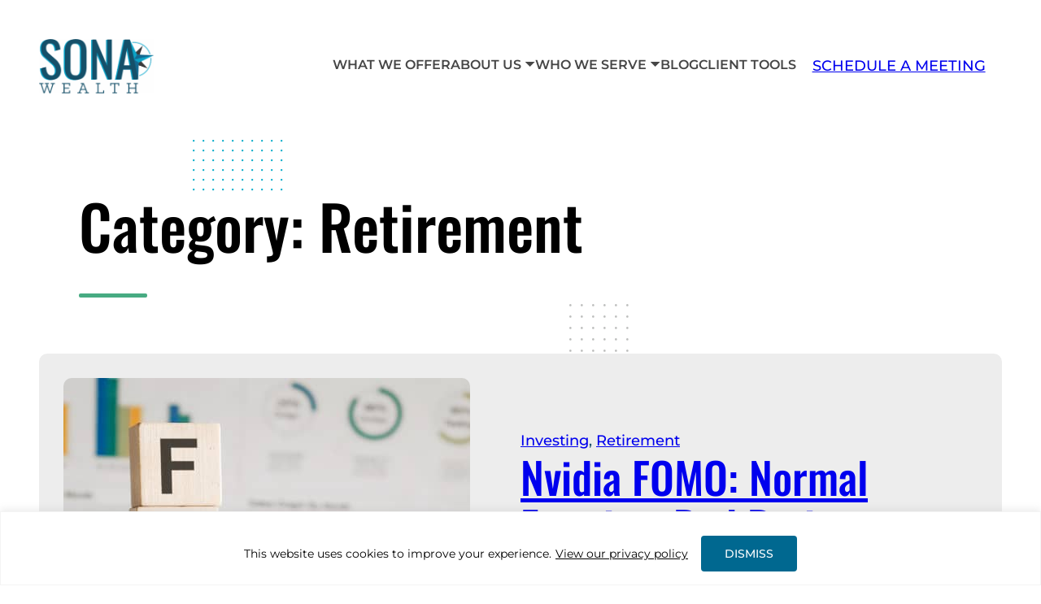

--- FILE ---
content_type: text/css
request_url: https://www.sonawealthadvisors.com/wp-content/cache/min/1/wp-content/themes/sona-wealth-advisors/style.css?ver=1765263909
body_size: 6926
content:
html{line-height:1.15;-webkit-text-size-adjust:100%}body{margin:0}main{display:block}hr{box-sizing:content-box;height:0;overflow:visible}pre{font-family:monospace,monospace;font-size:1em}a{background-color:transparent}abbr[title]{border-bottom:none;text-decoration:underline;text-decoration:underline dotted}b,strong{font-weight:bolder}code,kbd,samp{font-family:monospace,monospace;font-size:1em}small{font-size:80%}sub,sup{font-size:75%;line-height:0;position:relative;vertical-align:baseline}sub{bottom:-.25em}sup{top:-.5em}img{border-style:none}button,input,optgroup,select,textarea{font-family:inherit;font-size:100%;line-height:1.15;margin:0}button,input{overflow:visible}button,select{text-transform:none}[type=button],[type=reset],[type=submit],button{-webkit-appearance:button;appearance:button}[type=button]::-moz-focus-inner,[type=reset]::-moz-focus-inner,[type=submit]::-moz-focus-inner,button::-moz-focus-inner{border-style:none;padding:0}[type=button]:-moz-focusring,[type=reset]:-moz-focusring,[type=submit]:-moz-focusring,button:-moz-focusring{outline:1px dotted ButtonText}fieldset{padding:.35em .75em .625em}legend{box-sizing:border-box;color:inherit;display:table;max-width:100%;padding:0;white-space:normal}progress{vertical-align:baseline}textarea{overflow:auto}[type=checkbox],[type=radio]{box-sizing:border-box;padding:0}[type=number]::-webkit-inner-spin-button,[type=number]::-webkit-outer-spin-button{height:auto}[type=search]{-webkit-appearance:textfield;appearance:textfield;outline-offset:-2px}[type=search]::-webkit-search-decoration{-webkit-appearance:none;appearance:none}::-webkit-file-upload-button{-webkit-appearance:button;appearance:button;font:inherit}details{display:block}summary{display:list-item}[hidden],template{display:none}html{scroll-padding-top:100px;scroll-behavior:smooth}p.aos-init,li.aos-init,.wp-block-heading.aos-init,.wp-block-post-title.aos-init{opacity:1;visibility:hidden;pointer-events:none;transition-duration:.7s}p.aos-animate,li.aos-animate,.wp-block-heading.aos-animate,.wp-block-post-title.aos-animate{visibility:visible;pointer-events:auto}body[data-aos-duration="400"] [data-aos]{transition-duration:.7s}*{box-sizing:border-box;margin:0;padding:0}*:last-child{margin-bottom:0}.wp-block-heading,.entry-content p{text-wrap:inherit}hr.wp-block-separator{border-bottom-width:1px}a,button,input:focus,input[type="button"],input[type="reset"],input[type="submit"],textarea:focus,.button{transition:all 0.3s ease-in-out}p{margin-bottom:20px}h1,h2,h3,h4,h5,h6{margin:0 0 20px}input,select,textarea,#site-container .gfield input,#site-container .gfield select,#site-container .gfield textarea{background-color:transparent;border:1px solid var(--wp--preset--color--six);border-radius:4px;color:var(--wp--preset--color--two);font-size:17px;font-weight:700;line-height:1.15;padding:24px 20px;width:100%}#site-container input[type="checkbox"],#site-container input[type="radio"]{width:16px;height:16px;margin-top:2px;padding:0;vertical-align:top}#site-container input[type="image"]{width:auto;padding:0;vertical-align:top}:-ms-input-placeholder{color:var(--wp--preset--color--four);opacity:1}::placeholder{color:var(--wp--preset--color--four);opacity:1}input[type="search"]::-webkit-search-cancel-button,input[type="search"]::-webkit-search-results-button{display:none}body .wp-element-button{min-width:150px;height:auto}#site-container main.wp-block-group .wp-block-search__input{padding:17px 30px}#site-container main.wp-block-group .wp-block-search .wp-block-search__button{padding:15px 25px}embed,iframe,img,object,video,.wp-caption{max-width:100%}img{height:auto;vertical-align:top}blockquote.wp-block-quote{background:#f9f9f9;border-left:5px solid var(--wp--preset--color--four);border-radius:4px;color:var(--wp--preset--color--two);font-size:22px;font-weight:500;font-style:italic;line-height:1.35;padding:25px 20px 25px 40px}:focus{outline:2px solid var(--wp--preset--color--three);outline-offset:-2px}.js-focus-visible :focus:not(.focus-visible){outline:none!important}#site-container .gform_fields{grid-column-gap:30px}#site-container .gfield label{font-size:16px;line-height:1.35;vertical-align:top;letter-spacing:.08px}#site-container .gfield .gchoice{display:grid;grid-template-columns:16px 1fr!important;gap:7px}#site-container .gfield input[type="checkbox"],#site-container .gfield input[type="radio"]{align-self:start}#site-container .gform_footer{padding-bottom:0}#site-container .form-light .gfield_label,#site-container .form-light .gform-field-label,#site-container .form-light .gfield_required_asterisk{color:var(--wp--preset--color--one)}#site-container .form-light a{color:inherit}#site-container .form-light .wp-element-button{background-color:var(--wp--preset--color--one);border:1px solid var(--wp--preset--color--two);color:var(--wp--preset--color--two)}#site-container .gform_wrapper.gravity-theme .instruction,#site-container .gform_wrapper.gravity-theme .validation_message{display:none}#site-container .gform_validation_errors .gform-icon{height:auto;top:10px}#site-container .gform_wrapper .gform_validation_errors{padding:10px 10px 10px 48px;border-radius:0;border-width:1px}#site-container .gform_wrapper .gform_validation_errors>h2{font-weight:400;line-height:inherit;font-family:inherit;margin-bottom:5px}#site-container .gform_wrapper .gform_validation_errors>ol{margin-bottom:0;margin-left:0}.wsp-container ul{display:-ms-grid;display:grid;grid-template-columns:repeat(2,1fr);column-gap:30px;width:100%;margin-bottom:25px;padding-left:20px}.wsp-container ul:last-child{margin-bottom:0}.wsp-container>ul.wsp-posts-list{display:block}.wsp-container ul ul,.wsp-container ul.wsp-posts-list .wsp-posts-list>li:not([class]){grid-column:1 / -1}#site-container .cky-btn{border-radius:4px}#site-container .cky-btn:hover,#site-container .cky-btn:focus{background-color:var(--wp--preset--color--three)!important;border-color:var(--wp--preset--color--three)!important;color:var(--wp--preset--color--one)!important;opacity:1}#site-container .cky-notice-group{justify-content:center;text-align:center}#site-container .cky-notice-des a.cky-policy:hover{text-decoration:none}.block-editor-iframe__scale-container iframe{max-width:initial}#site-container button[aria-controls="eb-global-controls:eb-global-controls"]{display:none}body .z-index{position:relative;z-index:9}body .alignwide{width:100%}.wp-site-blocks{overflow:hidden}body .wp-block-post-template{max-width:inherit}.wp-block-query>.wp-block-group:empty{display:none}#site-container header{position:fixed;left:0;width:100%;transition:all 0.3s ease;z-index:9999}#site-container.sticky header{background:var(--wp--preset--color--one);filter:drop-shadow(0 4px 20px rgba(0,0,0,.15))}body .site-header{padding-top:33px;transition:all 0.3s ease}body.sticky .site-header{padding-top:0}#site-container main.wp-block-group{padding-top:137px}#site-container .header-right-side{padding-top:20px}#site-container .header-right-side .wp-element-button{padding:24px 39px}#site-container header nav{align-items:start;gap:92px}#site-container header nav>.wp-block-navigation{gap:30px;color:#464646;font-size:16px;font-weight:600;padding-top:20px}#site-container header nav>ul>li>a{font-weight:600;padding-bottom:37px;text-decoration:none;text-transform:uppercase;position:relative}#site-container header nav>ul>li.current-menu-item>a{font-weight:700}#site-container header .wp-block-navigation>ul>li.wp-block-navigation-submenu>a:after{content:'';display:inline-block;clip-path:polygon(50% 100%,0 0,100% 0);background:#464646;width:12px;height:6px;margin-left:5px;margin-bottom:3px}#site-header .header-main-menu .wp-block-navigation>ul>li.wp-block-navigation-submenu>a:after{content:'';display:inline-block;background:url(../../../../../../themes/sona-wealth-advisors/assets/images/menu-arrow.svg) no-repeat top right;width:10px;height:5px;margin-left:5px;margin-bottom:3px}#site-container header nav>ul>li>a:hover:before{border-color:var(--wp--preset--color--five)}#site-container header .wp-block-navigation__submenu-icon{align-self:start;padding-top:12px}#site-container header .wp-block-navigation__submenu-container{min-width:400px;right:inherit;padding:15px 0;border-radius:4px;border:none;box-shadow:0 20px 20px 0 rgba(21,36,58,.1)}#site-container header .wp-block-navigation__submenu-container a{color:var(--wp--preset--color--two);padding:7px 30px}#site-container header .wp-block-navigation__submenu-container a:hover{text-decoration:underline}#site-container header .wp-block-navigation__submenu-container .wp-block-navigation__submenu-container{left:100%;top:0}button.menu-toggle,button.sub-menu-toggle{float:right;background:var(--wp--preset--color--three);border-radius:4px;border:none;color:var(--wp--preset--color--one);cursor:pointer;font-size:17px;font-weight:400;font-family:dashicons;width:33px;height:33px;align-items:center;justify-content:center;display:none;position:relative;z-index:100}button.menu-toggle.activated{font-size:30px}button.sub-menu-toggle{font-size:20px;position:absolute;right:20px;top:7px}.wp-block-navigation__submenu-container button.sub-menu-toggle{right:-6px}button.sub-menu-toggle.activated{color:var(--wp--preset--color--one)}.menu-toggle:before{content:"\f349"}.menu-toggle.activated:before{content:"\f335"}.sub-menu-toggle:before{content:"\f347"}.sub-menu-toggle.activated:before{content:"\f343"}button.menu-toggle+*,button.sub-menu-toggle+*{clear:both}footer.wp-block-template-part{margin-top:0}.site-footer a:focus{outline:1px solid var(--wp--preset--color--six)}.site-footer .horizontal-media-block{background:var(--wp--preset--color--one);border-radius:11px;color:#404040;font-weight:600;height:auto;line-height:normal;padding:17px 25px;gap:22px}.site-footer .horizontal-media-block a{color:#404040;text-decoration:none}#site-container .social-links{padding-top:15px;gap:15px}#site-container .social-links a{border:1px solid rgb(255 255 255 / 17%);border-radius:50%;width:48px;height:48px;display:flex;align-items:center;justify-content:center}#site-container .social-links svg{font-size:30px}#site-container .social-links .wp-social-link-tiktok svg{font-size:22px}#site-container .social-links .wp-social-link-facebook svg{display:none}#site-container .social-links .wp-social-link-facebook .wp-block-social-link-anchor:before{content:'';display:block;background:url(../../../../../../themes/sona-wealth-advisors/assets/images/facebook-icon.svg) no-repeat center;background-size:contain;width:13px;height:22px}#site-container .footer-copyright-row{font-size:16px;font-weight:300;padding-bottom:50px}.footer-copyright-row a{display:inline-block;text-decoration:none}.footer-copyright-row a:hover{text-decoration:underline}#site-container .inline-links li{display:inline-block;vertical-align:top;margin-bottom:5px}.inline-links li:after{content:'|';display:inline-block;margin-right:11px;margin-left:13px}.inline-links li:last-child:after{display:none}.hero-gap{padding-top:35px;padding-bottom:40px}.hero-dots-bottom-left{padding-bottom:190px;position:relative}.hero-dots-bottom-left:after{content:'';display:block;background:url(../../../../../../themes/sona-wealth-advisors/assets/images/dot-icon-large.svg) left top;width:193px;height:110px;position:absolute;bottom:-10px;left:-25px}.dots-top-gap-col{padding-top:73px}#site-container .collage-images-row{padding:23px 0 12% 20.5%}.collage-images-row img{border-radius:4px}.collage-images-row .small-img1{width:25%;border-radius:4px;position:absolute;bottom:0;left:-9.8%}.collage-images-row .small-img1:before{content:'';display:block;background:var(--wp--preset--color--eight);border-radius:4px;width:63px;height:65px;position:absolute;bottom:8px;right:-68px}.collage-images-row .small-img1:after{content:'';display:block;background:url(../../../../../../themes/sona-wealth-advisors/assets/images/dot-icon.svg) left top;width:74px;height:130px;position:absolute;bottom:-5px;right:-56px;z-index:1}.collage-images-row .small-img2{width:25%;position:absolute;bottom:0;right:-5.4%}.collage-images-row .wp-block-video{position:relative}.collage-images-row .wp-block-video:before{content:'';display:block;background:var(--wp--preset--color--six);border-radius:4px;width:62px;height:65px;position:absolute;top:-23px;left:-27px}.collage-images-row .wp-block-video video{height:430px;border-radius:4px}.collage-images-row2 img{border-radius:4px}.collage-images-row2 .small-img2{padding-top:23px}.collage-images-row2 .wp-block-video{position:relative;right:-40px}.collage-images-row2 .wp-block-video:before{content:'';display:block;background:url(../../../../../../themes/sona-wealth-advisors/assets/images/dot-icon-large.svg) left top;width:181px;height:115px;position:absolute;top:-56px;left:-78px;z-index:-1}.collage-images-row2 .wp-block-video video{border-radius:4px}#site-container .collage-images-row3{padding:23px 0 35px 43px;padding-left:43px;position:relative}.collage-images-row3:before{content:'';display:block;background:url(../../../../../../themes/sona-wealth-advisors/assets/images/dot-icon-blue.svg) left top;width:112px;height:63px;position:absolute;top:0;left:0;z-index:1}.collage-images-row3:after{content:'';display:block;background:var(--wp--preset--color--six);border-radius:4px;width:62px;height:65px;position:absolute;top:7px;left:78px}.collage-images-row3 .main-image{position:relative}.collage-images-row3 .main-image:before{content:'';display:block;background:var(--wp--preset--color--eight);border-radius:4px;width:63px;height:65px;position:absolute;bottom:-20px;right:-32px}.collage-images-row3 .main-image:after{content:'';display:block;background:url(../../../../../../themes/sona-wealth-advisors/assets/images/dot-icon.svg) left top;width:74px;height:130px;position:absolute;bottom:-40px;right:-93px;z-index:1}.gap-bottom-large{padding-bottom:260px}#site-container .box-grid-row{background:#F9F9F9;border-radius:0 0 16px 16px;box-shadow:0 25px 50px 0 rgba(0,104,144,.24);margin-top:-182px}.box-grid-row .wp-block-column{border-top:11px solid var(--wp--preset--color--six);padding:65px 30px}.box-grid-row .wp-block-column:nth-child(2){border-top-color:#F5A976}.box-grid-row .wp-block-column:nth-child(3){border-top-color:#01AAC8}#site-container .vertical-icon-text-block{border-radius:15px;display:block;height:100%;text-align:center;margin:0 auto}#site-container .vertical-icon-text-block .wp-block-media-text__media{width:85px;height:85px;display:flex;align-items:center;justify-content:center;position:relative;z-index:1;margin:0 auto 20px}#site-container .vertical-icon-text-block .wp-block-media-text__media img{max-height:90%;max-width:90%;width:auto;height:auto}#site-container .vertical-icon-text-block .wp-block-media-text__content{border-top:1px solid var(--wp--preset--color--six);padding:40px 0 0;min-height:150px}#site-container .vertical-card-block{display:block;height:100%;margin:0 auto}#site-container .vertical-card-block .wp-block-media-text__media{width:100%;height:200px;display:flex;align-items:center;justify-content:center;position:relative;z-index:1}#site-container .vertical-card-block .wp-block-media-text__media img{width:100%;height:100%;object-fit:cover}#site-container .vertical-card-block .wp-block-media-text__content{padding:40px 0 0}.vertical-card-block .wp-block-media-text__content>*{margin:0 0 15px}.vertical-card-block .wp-block-media-text__content>*:last-child{margin-bottom:0}.horizontal-media-block{grid-template-columns:45px auto!important;gap:30px;position:relative;z-index:1;overflow:hidden;margin-top:0;height:100%}#site-container .horizontal-media-block .wp-block-media-text__content{padding:0}#site-container .horizontal-media-block .wp-block-media-text__media{height:46px;width:100%;display:flex;align-self:start;align-items:center;justify-content:center;position:relative}#site-container .horizontal-media-block .wp-block-media-text__media img{max-height:100%;width:auto}.horizontal-media-block .wp-block-media-text__content>*{margin:0 0 12px}.horizontal-media-block .wp-block-media-text__content>*:last-child{margin-bottom:0}#site-container .border-box{background:var(--wp--preset--color--one);border:1px solid var(--wp--preset--color--six);border-radius:4px;font-weight:500;padding:20px 55px}.border-box .horizontal-media-block{color:var(--wp--preset--color--two)}#site-container .border-box.large-box{padding:50px 40px 50px 55px;height:100%}.border-box .horizontal-media-block{height:auto}.horizontal-media-block2{grid-template-columns:45px auto!important;border:1px solid var(--wp--preset--color--six);border-radius:4px;padding:15px 24px;gap:28px;position:relative;z-index:1;overflow:hidden}#site-container .horizontal-media-block2 .wp-block-media-text__content{padding:0}#site-container .horizontal-media-block2 .wp-block-media-text__media{height:45px;width:100%;display:flex;align-items:center;justify-content:center;position:relative}#site-container .horizontal-media-block2 .wp-block-media-text__media img{max-height:100%;width:auto}.horizontal-media-block2 .wp-block-media-text__content h4{line-height:140%}.horizontal-media-block2 .wp-block-media-text__content>*{margin:0 0 12px}.horizontal-media-block2 .wp-block-media-text__content>*:last-child{margin-bottom:0}#site-container .logo-ticker-swiper{max-width:100%}#site-container .logo-ticker-swiper .swiper-wrapper{align-items:center;transition-timing-function:linear}#site-container .logo-ticker-swiper .swiper-slide{padding-right:50px;max-width:270px;width:auto;text-align:center}.contact-us-title{font-weight:700;padding-left:30px}#site-container .contact-block{grid-template-columns:30px 1fr!important;gap:10px}#site-container .contact-block .wp-block-media-text__media{text-align:center;align-self:center}#site-container .contact-block .wp-block-media-text__content{padding:0}#site-container .contact-block img{width:auto;max-width:100%;display:block;margin:0 auto}#site-container .contact-block a{font-weight:400;text-decoration:none}#site-container .contact-block a:hover{text-decoration:underline}.dots-bottom-right,.dots-bottom-center,.dots-bottom-left,.dots-top-left,.dots-top-left2,.dots-top-right{position:relative}.dots-bottom-right:after{content:'';display:block;background:url(../../../../../../themes/sona-wealth-advisors/assets/images/dot-icon-large.svg) left top;width:193px;height:110px;position:absolute;bottom:0;right:-110px}.dots-bottom-center:after{content:'';display:block;background:url(../../../../../../themes/sona-wealth-advisors/assets/images/dot-icon.svg) left top;width:75px;height:61px;position:absolute;bottom:0;left:calc(50% + 60px)}.dots-bottom-left:before{content:'';display:block;background:url(../../../../../../themes/sona-wealth-advisors/assets/images/dot-icon-dark-blue.svg) left top;width:95px;height:166px;position:absolute;bottom:-14px;left:-143px}.dots-bottom-left-gray:before{background:url(../../../../../../themes/sona-wealth-advisors/assets/images/dot-icon-large.svg) left top;width:136px;height:181px;left:-200px;bottom:76px}.dots-top-left:before{content:'';display:block;background:url(../../../../../../themes/sona-wealth-advisors/assets/images/dot-icon-large.svg) left top;width:175px;height:135px;position:absolute;top:0;left:-185px}.dots-top-left.position2:before{width:195px;height:112px;top:-65px;left:17px}.dots-top-left.position3:before{top:5px;left:0;height:125px}.dots-top-right:after{content:'';display:block;background:url(../../../../../../themes/sona-wealth-advisors/assets/images/dot-icon-large.svg) left top;width:175px;height:135px;position:absolute;top:0;right:-255px}.dots-bottom-right.position2:after{bottom:-116px;right:-95px}.lines-right1{position:relative;z-index:1}.lines-right1:after{content:'';display:block;position:absolute;-webkit-transform:translateX(-50%);transform:translateX(-50%);background:url(../../../../../../themes/sona-wealth-advisors/assets/images/lines-right.svg) left top no-repeat;max-width:1620px;width:1091px;height:1925px;top:-440px;left:calc(50% + 795px);z-index:-1}.lines-left{position:relative;z-index:1;overflow:hidden}.lines-left:before{content:'';display:block;position:absolute;-webkit-transform:translateX(-50%);transform:translateX(-50%);background:url(../../../../../../themes/sona-wealth-advisors/assets/images/lines-left.svg) center right no-repeat;max-width:1620px;width:1280px;height:873px;top:-148px;left:calc(50% - 407px);z-index:-1}.logo-icon-right{position:relative}.logo-icon-right:before{content:'';display:block;position:absolute;-webkit-transform:translateX(-50%);transform:translateX(-50%);background:url(../../../../../../themes/sona-wealth-advisors/assets/images/logo-icon.png) center left no-repeat;max-width:1620px;width:332px;height:332px;top:-40px;left:calc(100% + 8px);z-index:-1}#site-container .cta-section{background-color:var(--wp--preset--color--four);border-radius:13px;box-shadow:0 34px 141px 0 rgba(0,0,0,.24);padding:100px 75px 75px 75px;text-align:center;min-height:500px;position:relative;z-index:5}.cta-section:before{content:'';display:block;width:300px;height:250px;background:url(../../../../../../themes/sona-wealth-advisors/assets/images/cta-dots-top1.png) no-repeat right top,url(../../../../../../themes/sona-wealth-advisors/assets/images/cta-dots-left1.png) no-repeat 10px bottom;background-size:55px 62px,185px 78px;position:absolute;top:0;left:0}.cta-section:after{content:'';display:block;width:350px;height:100%;background:url(../../../../../../themes/sona-wealth-advisors/assets/images/cta-lines-right.png) no-repeat right center;background-size:100% 100%;position:absolute;top:0;right:0}#site-container .behind-cta-section{margin-top:-150px;padding-top:205px;padding-bottom:70px}.cta-section.cta-large-section:after{background:url(../../../../../../themes/sona-wealth-advisors/assets/images/cta-lines-right-large.png) no-repeat right center;background-size:100% 100%;width:282px}.cta-section.cta-large-section:before{background:url(../../../../../../themes/sona-wealth-advisors/assets/images/cta-dots-top1.svg) no-repeat right top,url(../../../../../../themes/sona-wealth-advisors/assets/images/cta-dots-left1.svg) no-repeat 10px bottom;background-size:inherit;width:350px;height:440px}#site-container .cta-large-section+.behind-cta-section{margin-top:-379px;padding-top:425px}.posts-grid-row .post-inner-wrap{height:100%;position:relative}.posts-grid-row .post-image{position:relative;background:var(--wp--preset--color--four);border-radius:10px;height:220px;overflow:hidden;display:flex}.posts-grid-row .post-image img{width:100%;height:100%;object-fit:cover}.posts-grid-row .post-small-info{padding:30px 0 30px;position:relative}.posts-grid-row .post-info-meta{padding-top:5px}.posts-grid-row .post-small-info>*{margin-bottom:7px}.posts-grid-row .post-small-info>*:last-child{margin-bottom:0}.posts-grid-row .wp-block-button{position:absolute;bottom:0}.posts-grid-row .wp-block-button .link{font-size:16px;font-weight:700;color:var(--wp--preset--color--three)}.wp-block-query>.wp-block-group:empty{display:none}.behind-cta-section .post-excerpt{color:var(--wp--preset--color--two)}.cta-large-section .steps-list-row{position:relative}.cta-large-section .steps-list-row:after{content:'';display:block;width:45px;height:37px;background:url(../../../../../../themes/sona-wealth-advisors/assets/images/cta-dots-left2.svg) no-repeat right top;position:absolute;bottom:140px;left:105px}#site-container .steps-list-row .step-item{padding-bottom:35px;overflow:hidden;text-align:left}#site-container .steps-list-row .step-item:last-child{padding-bottom:0}#site-container .steps-list-row .step-img-col{border:3px solid #F5A976;border-radius:50%;flex:0 0 138px!important;min-height:138px;margin-right:40px;position:relative;text-align:center;display:flex;align-items:center;justify-content:center;flex-direction:column;align-self:start}.steps-list-row .step-img-col h2{font-weight:700;color:#D5DCED;line-height:1}.steps-list-row .step-img-col h5.wp-block-heading{font-size:20px;font-weight:600}#site-container .accordions-style-primary .eb-accordion-wrapper{background:transparent;border:none;border-bottom:1px solid var(--wp--preset--color--six);border-radius:0;margin:0 0 25px;padding:0 0 25px}#site-container .accordions-style-primary .eb-accordion-title-wrapper{background:var(--wp--preset--color--one);color:var(--wp--preset--color--two);font-size:22px;font-weight:600;font-family:var(--wp--preset--font-family--two);padding:1px 0 0}#site-container .accordions-style-primary .eb-accordion-title-wrapper:focus{outline:1px solid var(--wp--preset--color--four)}#site-container .accordions-style-primary .eb-accordion-title{font-size:inherit;font-family:inherit;font-weight:inherit;color:inherit;line-height:normal}#site-container .accordions-style-primary .eb-accordion-icon-wrapper{width:43px;height:43px;background:url(../../../../../../themes/sona-wealth-advisors/assets/images/accordion-arrow-open.svg) no-repeat center;border:none;border-radius:0;align-self:start;padding:0;margin-top:7px}#site-container .accordions-style-primary .eb-accordion-hidden .eb-accordion-icon-wrapper{background:url(../../../../../../themes/sona-wealth-advisors/assets/images/accordion-arrow-close.svg) no-repeat center}#site-container .accordions-style-primary .eb-accordion-icon-wrapper .eb-accordion-icon{display:none}#site-container .accordions-style-primary .eb-accordion-content{font-size:var(--wp--preset--font-size--paragraph-1);font-family:var(--wp--preset--font-family--one);font-weight:500;border:none;line-height:166.667%;padding:25px 50px 0 0;margin:0}#site-container .categories-filter ul.wp-block-categories-list.wp-block-categories{padding-left:0;text-align:center}#site-container .categories-filter ul.wp-block-categories-list.wp-block-categories li{display:inline-block;list-style-type:none;margin:2px 0}#site-container .categories-filter ul.wp-block-categories-list.wp-block-categories li a{background:var(--wp--preset--color--six);color:var(--wp--preset--color--two);font-style:normal;font-weight:700;text-decoration:none;display:block;padding:16px 40px;line-height:1;text-align:center;border-radius:4px}#site-container .categories-filter ul.wp-block-categories-list.wp-block-categories .current-cat a,#site-container .categories-filter ul.wp-block-categories-list.wp-block-categories li a:hover{color:var(--wp--preset--color--one);background:var(--wp--preset--color--four)}#site-container .wp-block-post-excerpt__more-link{display:initial}.single .wp-block-categories li{margin-bottom:5px}.single .wp-block-categories li a:hover{text-decoration:underline}.single .wp-block-categories li a{text-decoration:none}.clear{clear:both}#site-container .sharing-btns{display:inline-block;vertical-align:middle;list-style-type:none;padding-left:10px!important}#site-container .sharing-btns,#site-container .sharing-btns li{margin:0;padding:0}#site-container .sharing-btns li{float:left;line-height:normal;margin:0 5px 0 0}#site-container .sharing-btns li::before{display:none}#site-container .sharing-btns li a svg path{transition:all ease-in-out 0.3s;fill:var(--wp--preset--color--three)}#site-container .sharing-btns li a:hover{text-decoration:none}#site-container .sharing-btns li a:hover svg path{fill:var(--wp--preset--color--five)}#site-container .sharing-btns li:last-child{margin:0}@media only screen and (max-width:1400px){#site-container header nav{gap:25px}#site-container header nav>.wp-block-navigation{gap:20px;padding-top:13px}#site-container .header-right-side .wp-element-button{padding:15px 20px}.cta-large-section .steps-list-row:after{left:50px}.dots-bottom-left:before{left:-110px}.dots-top-right:after{width:88px;height:75px;background-size:12px;right:-100px}.dots-top-left.position2:before{width:125px;height:72px;top:-37px;left:7px;background-size:12px}}@media only screen and (max-width:1200px){#site-container header nav{gap:15px}#site-container header nav>.wp-block-navigation{gap:15px;font-size:14px;padding-top:12px}#site-container header nav>ul>li>a{padding-bottom:33px}#site-container .header-right-side .wp-element-button{font-size:13px;padding:15px 15px}#site-container header .wp-block-navigation>ul>li.wp-block-navigation-submenu>a:after{width:8px;height:5px;margin-left:3px}#site-container main.wp-block-group{padding-top:127px}.collage-images-row .wp-block-video video{height:350px}.collage-images-row2 .wp-block-video{right:0}#site-container .border-box{padding:20px 25px}.cta-section:before{background-size:55px 62px,100px 78px}.cta-section:after{width:210px}.cta-section.cta-large-section:before{background-position:right top,-82px bottom;background-size:inherit;width:230px}#site-container .social-links a{width:40px;height:40px}#site-container .social-links svg{font-size:22px}#site-container .social-links .wp-social-link-tiktok svg{font-size:20px}#site-container .social-links .wp-social-link-facebook .wp-block-social-link-anchor:before{width:11px;height:20px;position:relative;left:-1px}.site-footer .horizontal-media-block{gap:15px;grid-template-columns:40px auto!important;font-size:15px}.cta-large-section .steps-list-row:after{left:-20px}.dots-bottom-left:before{left:-57px;background-size:10px;width:53px;height:50px}.logo-icon-right:before{background-size:contain;width:150px;height:150px;top:80px}.dots-top-left:before{width:54px;height:44px;background-size:8px;left:-40px}.dots-top-right:after{width:54px;height:44px;background-size:8px;right:-40px}.collage-images-row3 .main-image:after{background-size:10px;width:75px;height:62px;bottom:-40px;right:-13px}.vertical-icon-text-block .wp-block-heading br{display:none}.wp-block-column .wp-block-heading br{display:none}}@media only screen and (max-width:980px){#site-container header{position:relative}#site-container main.wp-block-group{padding-top:0}#site-container header .wp-block-site-logo{max-width:65px;position:absolute;top:14px;z-index:5}#site-container .header-right-side{width:100%;display:block;padding:12px 0}header nav.wp-block-navigation:after{content:'';display:block;width:100%;clear:both}button.menu-toggle,button.sub-menu-toggle{display:flex}#site-container header nav.wp-block-navigation,#site-container header .wp-block-navigation__submenu-icon,#site-container header .wp-block-navigation__submenu-container{display:none}#site-container header nav.wp-block-navigation{clear:both;padding-top:20px;margin:0 -26px}#site-container header nav>.wp-block-navigation{font-size:18px;gap:0;flex-direction:column;clear:both}#site-container header .wp-block-navigation-item{display:block;position:relative;outline:none;width:100%;margin-bottom:0}#site-container header .wp-block-navigation-item:last-child{border-bottom:none}#site-container header .wp-block-navigation li a{border-bottom:1px solid #ddd;padding:10px 25px}#site-container header .wp-block-navigation .has-child>a{padding-right:55px}#site-container header .wp-block-navigation__submenu-container{background:#f2f6f9;border:none;padding:5px 26px 0;position:relative;height:auto;opacity:1;top:0;visibility:visible;width:100%;min-width:auto}#site-container header .wp-block-navigation__submenu-container:has(.wp-block-navigation__submenu-container){padding-bottom:0}#site-container header .wp-block-navigation .wp-block-navigation__submenu-container a{padding:5px 0}#site-container header .wp-block-navigation__submenu-container .wp-block-navigation__submenu-container{left:0;padding:0 0 0 20px}#site-container header nav.wp-block-navigation .wp-block-buttons{padding:10px 26px 0}body .wp-block-columns{gap:30px}#site-container .wp-block-columns:not(.is-not-stacked-on-mobile){flex-direction:column}#site-container .wp-block-columns>*{width:100%}#site-container .mobile-reverse-columns:not(.is-not-stacked-on-mobile){flex-direction:column-reverse}#site-container .mobile-gap-top-none{padding-top:0!important}#site-container .mobile-gap-bottom-none{padding-bottom:0!important}#site-container .mobile-gap-top-small{padding-top:20px!important}#site-container .mobile-gap-bottom-small{padding-bottom:20px!important}#site-container .mobile-col-gap-none{gap:0}#site-container .mobile-align-center{justify-content:center;text-align:center}.wp-block-heading br,.wp-block-list br{display:none}.site-footer,.site-footer .wp-block-list li{text-align:center}#site-container .social-links{justify-content:center}#site-container .contact-block{display:inline-grid;margin:5px 12px}.site-footer .horizontal-media-block{display:inline-grid;text-align:left}body .site-header{padding-top:0}#site-container header .wp-block-navigation>ul>li.wp-block-navigation-submenu>a:after{display:none}#site-container .home-hero-section>.wp-block-columns{gap:0}.home-hero-section .is-style-dots-blue:before{margin-top:-60px;margin-bottom:50px}#site-container .collage-images-row{padding:0 13% 12px 26%}.collage-images-row .wp-block-video video{height:auto;min-height:135px}.collage-images-row .wp-block-video:before{width:20px;height:20px;top:-10px;left:calc(100% + 5px)}.collage-images-row .small-img1{width:18%;bottom:inherit;top:-10px;left:4%}.collage-images-row .small-img1:before,.collage-images-row .small-img1:after{display:none}.collage-images-row .small-img2{width:18%;right:-.4%;z-index:5}.collage-images-row .small-img2:before{content:'';display:block;background:var(--wp--preset--color--eight);border-radius:4px;width:100px;height:70px;position:absolute;bottom:3px;right:calc(100% - 40px);z-index:-1}#site-container .box-grid-row{gap:0}.hero-gap .hero-dots-bottom-left{padding-bottom:0}.hero-gap .hero-dots-bottom-left:after{display:none}#site-container .vertical-card-block .wp-block-media-text__media{width:100%;height:300px}.collage-images-row2 .wp-block-video:before{display:none}#site-container .logo-ticker-swiper .swiper-slide{padding-right:0}.dots-top-gap-col{padding-top:0}.wp-block-heading.has-text-align-center,.entry-content p.has-text-align-center{text-wrap:balance}#site-container .posts-grid-row .columns-3{grid-template-columns:repeat(2,minmax(0,1fr))}.dots-bottom-right:after{background-size:10px;width:60px;height:44px;bottom:-50px;right:-26px}#site-container .cta-section{padding:70px 35px 55px 35px;min-height:auto}.cta-section:before,.cta-section.cta-large-section:before{background:url(../../../../../../themes/sona-wealth-advisors/assets/images/cta-dots-top1.png) no-repeat right top;height:57px;width:100px}.page-template .cta-section .wp-block-buttons{margin-top:0}.contact-us-title{padding-left:0}#site-container .steps-list-row .step-item{gap:15px;flex-direction:inherit;flex-wrap:inherit!important}#site-container .steps-list-row .step-img-col{margin-right:0}.cta-large-section .steps-list-row:after{display:none}.dots-bottom-left:before{background-size:6px;width:56px}.dots-bottom-center:after{width:54px;height:44px;background-size:10px;left:calc(100% - 54px)}body .wp-block-buttons.is-content-justification-right{justify-content:inherit}.logo-icon-right:before{display:none}#site-container .vertical-icon-text-block .wp-block-media-text__content{min-height:auto}body .inline-links{text-align:center}.inline-links li:after{margin-right:5px;margin-left:9px}}@media only screen and (max-width:780px){.wsp-container ul,.wsp-container ul.wsp-posts-list .wsp-posts-list{grid-template-columns:repeat(1,1fr)}#site-container .gform_fields{grid-column-gap:10px}#site-container .border-box{padding:20px 25px}#site-container .posts-grid-row .columns-3{grid-template-columns:repeat(1,minmax(0,1fr))}#site-container .border-box.large-box{padding:25px 30px 35px}body .wp-element-button{padding-right:30px;padding-left:30px}.cta-section:after,.cta-section.cta-large-section:after{width:145px}#site-container .steps-list-row .step-img-col{border-width:2px;flex:0 0 60px!important;min-height:60px}.steps-list-row .step-img-col h5.wp-block-heading{font-size:12px;font-weight:500}.lines-right1:after{display:none}.lines-left:before{left:50%}.horizontal-media-block,.horizontal-media-block2{gap:15px}.dots-top-left.position2:before{width:100px}#site-container .cta-section{padding:70px 25px 55px 25px}#site-container .cta-section .wp-element-button{font-size:14px;padding:15px 20px}#site-container .behind-cta-section{padding-top:190px;padding-bottom:40px}.collage-images-row .small-img2:before{height:50px}#site-container .formkit-form .formkit-header h2{font-size:30px;margin:0 0 12px}#site-container .formkit-form .formkit-column:first-child{height:auto!important;padding-top:70px;padding-bottom:70px}}@media only screen and (max-width:500px){#site-container .gform_fields{grid-column-gap:0}#site-container .vertical-card-block .wp-block-media-text__media{height:200px}#site-container .steps-list-row .step-item{display:block;text-align:center}#site-container .steps-list-row .step-img-col{min-height:100px;width:100px;margin:0 auto 20px}.steps-list-row .step-img-col h2{font-size:45px!important}.steps-list-row .step-img-col h5.wp-block-heading{font-size:14px}#site-container .steps-list-row .wp-block-buttons{justify-content:center}.collage-images-row .small-img2:before{width:80px;height:40px}#site-container .social-links{gap:10px}}

--- FILE ---
content_type: text/css
request_url: https://www.sonawealthadvisors.com/wp-content/cache/min/1/wp-content/themes/sona-wealth-advisors/assets/styles/core-button.css?ver=1765263909
body_size: 3
content:
.wp-block-button.is-style-fill .wp-block-button__link{background-color:var(--wp--preset--color--four);color:var(--wp--preset--color--one)}.wp-block-button.is-style-fill .wp-block-button__link:hover,.wp-block-button.is-style-fill .wp-block-button__link:focus{background-color:transparent;color:var(--wp--preset--color--four)}.wp-block-button.is-style-white-dark .wp-block-button__link{background-color:var(--wp--preset--color--one);border-color:var(--wp--preset--color--one)}.wp-block-button.is-style-white-dark .wp-block-button__link:hover,.wp-block-button.is-style-white-dark .wp-block-button__link:focus{background-color:transparent;border-color:var(--wp--preset--color--one);color:var(--wp--preset--color--one)}.wp-block-button.is-style-white-dark-outline .wp-block-button__link{background-color:transparent;border-color:var(--wp--preset--color--one);color:var(--wp--preset--color--one)}.wp-block-button.is-style-white-dark-outline .wp-block-button__link:hover,.wp-block-button.is-style-white-dark-outline .wp-block-button__link:focus{background-color:var(--wp--preset--color--one);border-color:var(--wp--preset--color--one);color:var(--wp--preset--color--four)}.wp-block-button.is-style-text-link .wp-block-button__link,#site-container .wp-block-post-excerpt__more-link{background:url(../../../../../../../../themes/sona-wealth-advisors/assets/images/icon-link.svg) no-repeat right 4px;border:none;border-radius:0;color:var(--wp--preset--color--four);font-size:16px;font-weight:700;padding:5px 29px 1px 0;min-width:auto;text-transform:none;text-decoration:none}.wp-block-button.is-style-text-link .wp-block-button__link:hover,#site-container .wp-block-post-excerpt__more-link:hover{text-decoration:underline}

--- FILE ---
content_type: text/css
request_url: https://www.sonawealthadvisors.com/wp-content/cache/min/1/wp-content/themes/sona-wealth-advisors/assets/styles/core-heading.css?ver=1765263909
body_size: 59
content:
.is-style-border-bottom{position:relative;padding:0 0 30px}.is-style-border-bottom::after{content:'';width:70px;height:4px;background:var(--wp--preset--color--three);display:block;position:absolute;bottom:0;left:0}.is-style-border-bottom:empty:after{content:none}.is-style-border-bottom:-moz-only-whitespace:after{content:none}.is-style-border-bottom.has-text-align-center:after{margin:0 auto;right:0}.is-style-border-bottom.has-text-align-right:after{margin-left:auto;right:0}.is-style-dots-blue{position:relative}.is-style-dots-blue:before{content:'';display:block;background:url(../../../../../../../../themes/sona-wealth-advisors/assets/images/dot-icon-blue.svg) left top;width:112px;height:63px;margin-left:210px;margin-bottom:10px;z-index:1}.is-style-dots-blue-border-bottom{position:relative}.is-style-dots-blue-border-bottom:before{content:'';display:block;background:url(../../../../../../../../themes/sona-wealth-advisors/assets/images/dot-icon-blue.svg) left top;width:112px;height:63px;margin-left:140px;z-index:1}.is-style-dots-blue-border-bottom:after{content:'';display:block;border-bottom:5px solid #47AB82;;border-radius:12px;width:84px;margin-top:40px;z-index:1}@media only screen and (max-width:980px){.is-style-dots-blue:before,.is-style-dots-blue-border-bottom:before{background-size:6px;width:60px;height:34px;margin-left:0}.is-style-dots-blue-border-bottom:after{border-width:3px;margin-top:12px}}

--- FILE ---
content_type: text/css
request_url: https://www.sonawealthadvisors.com/wp-content/cache/min/1/wp-content/themes/sona-wealth-advisors/assets/styles/core-image.css?ver=1765263909
body_size: 56
content:
.is-style-round-corners img{border-radius:20px}.is-style-frame-dots{position:relative;padding-right:37px;padding-bottom:56px}.is-style-frame-dots:before{content:'';display:block;border:1px solid var(--wp--preset--color--six);border-radius:4px;position:absolute;top:-30px;right:0;bottom:143px;left:37px}.is-style-frame-dots:after{content:'';display:block;background:url(../../../../../../../../themes/sona-wealth-advisors/assets/images/dot-icon-dark-blue.svg) left top;width:95px;height:166px;position:absolute;right:107px;bottom:0;z-index:1}.is-style-frame-dots img{border-radius:4px;width:100%;position:relative;z-index:1}.is-style-dots-bottom-left{position:relative}.is-style-dots-bottom-left:after{content:'';display:block;background:url(../../../../../../../../themes/sona-wealth-advisors/assets/images/dot-icon-blue-large.svg) left top;width:137px;height:232px;position:absolute;left:-81px;bottom:0;z-index:1}.is-style-dots-bottom-left img{border-radius:4px;width:100%}.is-style-dots-bottom-left.position2:after{bottom:83px}@media only screen and (max-width:1400px){.is-style-dots-bottom-left:after{background-size:10px;width:60px;height:59px;left:-20px}.is-style-dots-bottom-left.position2:after{bottom:40px}}

--- FILE ---
content_type: text/css
request_url: https://www.sonawealthadvisors.com/wp-content/cache/min/1/wp-content/themes/sona-wealth-advisors/assets/styles/core-list.css?ver=1765263909
body_size: -25
content:
ul[class="wp-block-list"]:not(.alignfull),ol[class="wp-block-list"]:not(.alignfull){padding-left:25px!important}.wp-block-list [class^="heading"]{margin-bottom:10px}.wp-block-list{text-align:left}.wp-block-list li{margin-bottom:20px}.wp-block-list li:last-child{margin-bottom:0}.is-style-default li{display:block;position:relative;padding-left:30px;list-style-type:none}.is-style-default li::before{content:'';background:#58C0DB;width:15px;height:15px;position:absolute;top:5px;left:0;border-radius:50%}.is-style-arrow li{position:relative;padding-left:25px;list-style-type:none}.is-style-arrow li:before{content:'';display:block;background:url(../../../../../../../../themes/sona-wealth-advisors/assets/images/list-arrow.svg) no-repeat;width:42px;height:28px;position:absolute;top:0;left:0}.list-gap-none li{margin-bottom:0}

--- FILE ---
content_type: application/javascript
request_url: https://www.sonawealthadvisors.com/wp-content/cache/min/1/wp-content/themes/sona-wealth-advisors/assets/js/custom.js?ver=1765263909
body_size: 480
content:
jQuery(document).ready(function($){$('nav.wp-block-navigation').before('<button class="menu-toggle" role="button" aria-pressed="true"></button>');$('nav.wp-block-navigation .wp-block-navigation__submenu-container').before('<button class="sub-menu-toggle" role="button" aria-pressed="false"></button>');$('.menu-toggle').on('click',function(){var $this=$(this);$this.attr('aria-pressed',function(index,value){return'false'===value?'true':'false'});$this.toggleClass('activated');$this.next('.wp-block-navigation').toggleClass('activated').slideToggle('fast')});$('.sub-menu-toggle').on('click',function(){var $this=$(this);$this.attr('aria-pressed',function(index,value){return'false'===value?'true':'false'});$this.toggleClass('activated');$this.next('ul').slideToggle('fast')});function resize_window(){if($(window).width()>980){$('header nav.wp-block-navigation').removeAttr('style')}
setTimeout(function(){if($(window).width()>980){$(window).on("scroll",function(){if($(this).scrollTop()>0){$("body").addClass("sticky")}else{$("body").removeClass("sticky")}});if($(this).scrollTop()>0){$("body").addClass("sticky")}}},500)}
resize_window();$(window).on("resize",function(){resize_window()});$('.logo-ticker').each(function(){const $original=$(this);const $children=$original.children().clone();const $slides=$children.map(function(){return $('<div class="swiper-slide"></div>').append($(this))[0]}).get();const $wrapper=$('<div class="swiper-wrapper"></div>').append($slides);const $swiper=$('<div class="swiper logo-ticker-swiper"></div>').append($wrapper);const totalOriginal=$slides.length;const duplicateCount=totalOriginal<15?5:2;for(let i=0;i<duplicateCount;i++){$wrapper.append($slides.map(slide=>$(slide).clone()[0]))}
$original.replaceWith($swiper);new Swiper($swiper[0],{loop:!0,slidesPerView:'auto',spaceBetween:40,speed:3000,allowTouchMove:!1,autoplay:{delay:0},freeMode:!0,freeModeMomentum:!1,allowTouchMove:!1,})});var newItem=$('<li><a class="cat-item" href="/blog/">All</a></li>');$('.categories-filter ul.wp-block-categories-list.wp-block-categories').prepend(newItem)});jQuery(document).ready(function($){setTimeout(function(){var iframeBody=$('iframe').contents().find('.block-editor-iframe__body');if(iframeBody.length){iframeBody.attr('id','site-container')}},5000)})

--- FILE ---
content_type: image/svg+xml
request_url: https://www.sonawealthadvisors.com/wp-content/uploads/2025/06/location.svg
body_size: 341
content:
<?xml version="1.0" encoding="UTF-8"?>
<svg xmlns="http://www.w3.org/2000/svg" width="25" height="25" viewBox="0 0 25 25" fill="none">
  <path d="M23.4628 23.3491H22.3964V1.97412C22.3964 1.35279 21.8234 0.849121 21.1166 0.849121H3.20008C2.49328 0.849121 1.92033 1.35279 1.92033 1.97412V23.3491H0.853866C0.500494 23.3491 0.213989 23.601 0.213989 23.9116V24.8491H24.1027V23.9116C24.1027 23.601 23.8162 23.3491 23.4628 23.3491ZM7.03934 4.41162C7.03934 4.10098 7.32584 3.84912 7.67922 3.84912H9.81214C10.1655 3.84912 10.452 4.10098 10.452 4.41162V6.28662C10.452 6.59726 10.1655 6.84912 9.81214 6.84912H7.67922C7.32584 6.84912 7.03934 6.59726 7.03934 6.28662V4.41162ZM7.03934 8.91162C7.03934 8.60098 7.32584 8.34912 7.67922 8.34912H9.81214C10.1655 8.34912 10.452 8.60098 10.452 8.91162V10.7866C10.452 11.0973 10.1655 11.3491 9.81214 11.3491H7.67922C7.32584 11.3491 7.03934 11.0973 7.03934 10.7866V8.91162ZM9.81214 15.8491H7.67922C7.32584 15.8491 7.03934 15.5973 7.03934 15.2866V13.4116C7.03934 13.101 7.32584 12.8491 7.67922 12.8491H9.81214C10.1655 12.8491 10.452 13.101 10.452 13.4116V15.2866C10.452 15.5973 10.1655 15.8491 9.81214 15.8491ZM13.8647 23.3491H10.452V19.4116C10.452 19.101 10.7385 18.8491 11.0919 18.8491H13.2248C13.5782 18.8491 13.8647 19.101 13.8647 19.4116V23.3491ZM17.2774 15.2866C17.2774 15.5973 16.9909 15.8491 16.6375 15.8491H14.5046C14.1512 15.8491 13.8647 15.5973 13.8647 15.2866V13.4116C13.8647 13.101 14.1512 12.8491 14.5046 12.8491H16.6375C16.9909 12.8491 17.2774 13.101 17.2774 13.4116V15.2866ZM17.2774 10.7866C17.2774 11.0973 16.9909 11.3491 16.6375 11.3491H14.5046C14.1512 11.3491 13.8647 11.0973 13.8647 10.7866V8.91162C13.8647 8.60098 14.1512 8.34912 14.5046 8.34912H16.6375C16.9909 8.34912 17.2774 8.60098 17.2774 8.91162V10.7866ZM17.2774 6.28662C17.2774 6.59726 16.9909 6.84912 16.6375 6.84912H14.5046C14.1512 6.84912 13.8647 6.59726 13.8647 6.28662V4.41162C13.8647 4.10098 14.1512 3.84912 14.5046 3.84912H16.6375C16.9909 3.84912 17.2774 4.10098 17.2774 4.41162V6.28662Z" fill="#006890"></path>
</svg>


--- FILE ---
content_type: image/svg+xml
request_url: https://www.sonawealthadvisors.com/wp-content/uploads/2025/06/email-icon.svg
body_size: 152
content:
<?xml version="1.0" encoding="UTF-8"?>
<svg xmlns="http://www.w3.org/2000/svg" width="30" height="21" viewBox="0 0 30 21" fill="none">
  <path d="M27.0635 0.302734H3.16113C1.75288 0.302734 0.612305 1.45039 0.612305 2.85156V18.1445C0.612305 19.554 1.76126 20.6934 3.16113 20.6934H27.0635C28.46 20.6934 29.6123 19.5588 29.6123 18.1445V2.85156C29.6123 1.45288 28.4763 0.302734 27.0635 0.302734ZM26.7065 2.00195C26.1858 2.51993 17.224 11.4345 16.9146 11.7423C16.4332 12.2237 15.7931 12.4888 15.1123 12.4888C14.4315 12.4888 13.7914 12.2237 13.3084 11.7407C13.1003 11.5337 4.23747 2.71755 3.51808 2.00195H26.7065ZM2.31152 17.7987V3.19849L9.6543 10.5026L2.31152 17.7987ZM3.51916 18.9941L10.859 11.7009L12.1085 12.9438C12.9109 13.7462 13.9776 14.188 15.1123 14.188C16.247 14.188 17.3138 13.7462 18.1145 12.9454L19.3656 11.7009L26.7055 18.9941H3.51916ZM27.9131 17.7987L20.5703 10.5026L27.9131 3.19849V17.7987Z" fill="#006890"></path>
</svg>


--- FILE ---
content_type: image/svg+xml
request_url: https://www.sonawealthadvisors.com/wp-content/themes/sona-wealth-advisors/assets/images/icon-link.svg
body_size: 207
content:
<svg width="20" height="21" viewBox="0 0 20 21" fill="none" xmlns="http://www.w3.org/2000/svg">
<g clip-path="url(#clip0_6577_6170)">
<path d="M10 0.5C4.48609 0.5 0 4.98609 0 10.5C0 16.0139 4.48609 20.5 10 20.5C15.5139 20.5 20 16.0139 20 10.5C20 4.98609 15.5139 0.5 10 0.5ZM10 19.25C5.17516 19.25 1.25 15.3248 1.25 10.5C1.25 5.67516 5.17516 1.75 10 1.75C14.8248 1.75 18.75 5.67516 18.75 10.5C18.75 15.3248 14.8248 19.25 10 19.25ZM14.1919 10.0581C14.4361 10.3023 14.4361 10.6978 14.1919 10.9419L11.0669 14.0669C10.9448 14.1889 10.7848 14.25 10.625 14.25C10.4652 14.25 10.3052 14.1889 10.1831 14.0669C9.93891 13.8227 9.93891 13.4272 10.1831 13.1831L12.2413 11.125H6.25C5.90484 11.125 5.625 10.8455 5.625 10.5C5.625 10.1545 5.90484 9.875 6.25 9.875H12.2413L10.1831 7.81687C9.93891 7.57266 9.93891 7.17719 10.1831 6.93313C10.4273 6.68906 10.8228 6.68891 11.0669 6.93313L14.1919 10.0581Z" fill="#006890"/>
</g>
<defs>
<clipPath id="clip0_6577_6170">
<rect width="20" height="20" fill="white" transform="translate(0 0.5)"/>
</clipPath>
</defs>
</svg>


--- FILE ---
content_type: image/svg+xml
request_url: https://www.sonawealthadvisors.com/wp-content/themes/sona-wealth-advisors/assets/images/facebook-icon.svg
body_size: -83
content:
<svg width="13" height="22" viewBox="0 0 13 22" fill="none" xmlns="http://www.w3.org/2000/svg">
<path d="M11.6821 12.318L12.2795 8.49576H8.5444V6.0154C8.5444 4.96971 9.06617 3.95043 10.739 3.95043H12.4371V0.696213C12.4371 0.696213 10.8961 0.437988 9.42283 0.437988C6.34686 0.437988 4.33625 2.26866 4.33625 5.58269V8.49576H0.917053V12.318H4.33625V21.558H8.5444V12.318H11.6821Z" fill="#F5A976"/>
</svg>


--- FILE ---
content_type: image/svg+xml
request_url: https://www.sonawealthadvisors.com/wp-content/uploads/2025/06/phone-icon.svg
body_size: 213
content:
<?xml version="1.0" encoding="UTF-8"?>
<svg xmlns="http://www.w3.org/2000/svg" width="25" height="24" viewBox="0 0 25 24" fill="none">
  <path d="M23.9304 16.957L18.7047 14.707C18.4815 14.6114 18.2334 14.5913 17.9978 14.6496C17.7622 14.7079 17.5518 14.8416 17.3983 15.0304L15.0841 17.871C11.4521 16.1506 8.52925 13.2141 6.81682 9.56527L9.64427 7.24027C9.83262 7.08637 9.96593 6.87501 10.024 6.63818C10.0821 6.40136 10.0618 6.15197 9.96621 5.92777L7.72664 0.677777C7.62172 0.436094 7.43614 0.238768 7.20191 0.119824C6.96768 0.000880536 6.69948 -0.0322252 6.44356 0.0262156L1.59116 1.15121C1.34442 1.20846 1.12428 1.34803 0.966664 1.54716C0.80905 1.74629 0.723271 1.99321 0.723328 2.24762C0.723328 14.271 10.4235 23.9976 22.3725 23.9976C22.6258 23.9978 22.8717 23.9116 23.07 23.7533C23.2683 23.5949 23.4073 23.3737 23.4643 23.1257L24.5841 18.2507C24.6419 17.9924 24.6082 17.7218 24.4889 17.4857C24.3696 17.2496 24.1721 17.0626 23.9304 16.957Z" fill="#006890"></path>
</svg>
